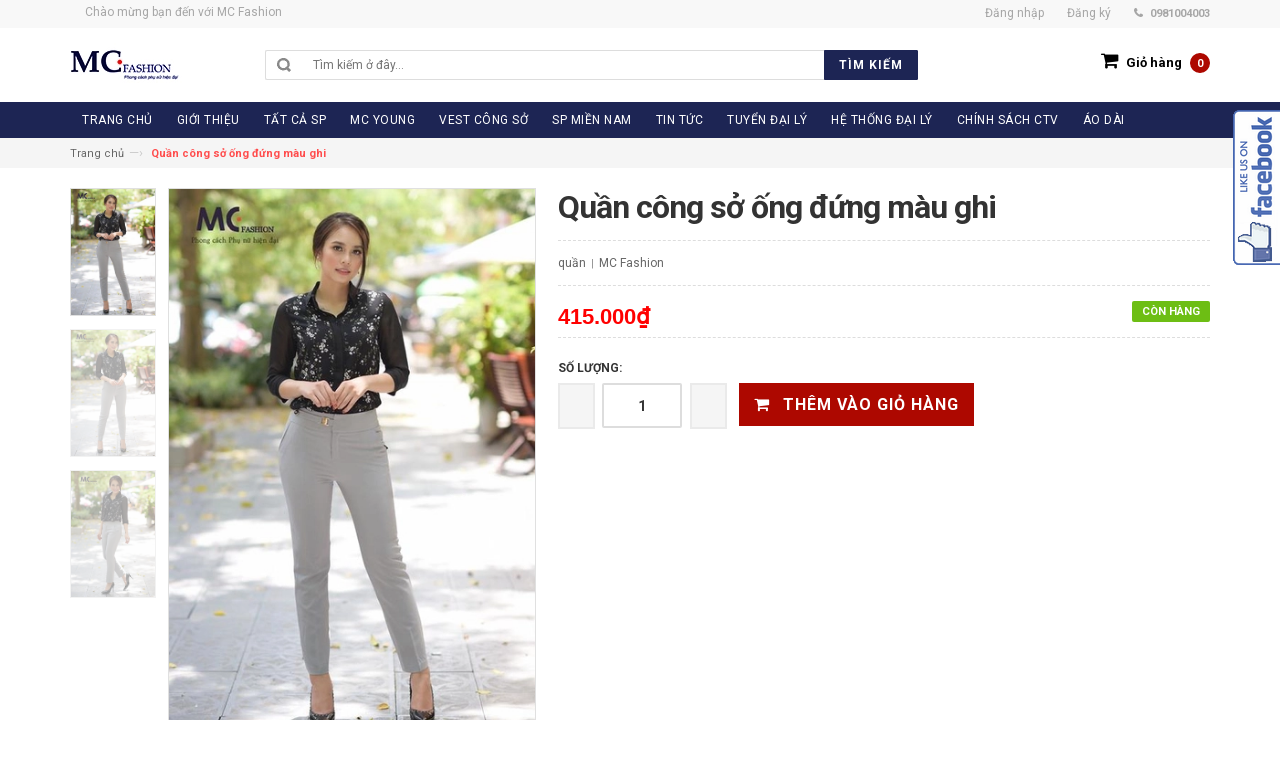

--- FILE ---
content_type: text/html; charset=utf-8
request_url: https://thoitrangmc.vn/quan-cong-so-ong-dung-mau-ghi
body_size: 11781
content:
<!DOCTYPE html>
<html lang="vi">
	<head>
		<meta http-equiv="Content-Type" content="text/html; charset=utf-8" />
		<meta http-equiv="content-language" content="vi" />
		<meta http-equiv="x-ua-compatible" content="ie=edge">
		<meta name="viewport" content="width=device-width, initial-scale=1, maximum-scale=1">
		<meta name="robots" content="noodp,index,follow" />
		<meta name="keywords" content="dkt, bizweb, theme, inspire theme">
		<meta name='revisit-after' content='1 days' />
		<title>
			Quần công sở ống đứng màu ghi  
		</title>
		
		<meta name="description" content="">
		
		<link rel="canonical" href="https://thoitrangmc.vn/quan-cong-so-ong-dung-mau-ghi">
		<link rel="icon" href="//bizweb.dktcdn.net/100/180/783/themes/236197/assets/favicon.png?1704255357337" type="image/x-icon" />

		
<meta property="og:type" content="product">
<meta property="og:title" content="Quần c&#244;ng sở ống đứng m&#224;u ghi">

<meta property="og:image" content="http://bizweb.dktcdn.net/thumb/grande/100/180/783/products/hvn-3000-copy-7ad7872a-1e01-473c-a794-f3380c2a58df.jpg?v=1496463967493">
<meta property="og:image:secure_url" content="https://bizweb.dktcdn.net/thumb/grande/100/180/783/products/hvn-3000-copy-7ad7872a-1e01-473c-a794-f3380c2a58df.jpg?v=1496463967493">

<meta property="og:image" content="http://bizweb.dktcdn.net/thumb/grande/100/180/783/products/hvn-3001-copy-1d8ae63f-59b7-47fe-a473-3fc4764db50b.jpg?v=1496463967493">
<meta property="og:image:secure_url" content="https://bizweb.dktcdn.net/thumb/grande/100/180/783/products/hvn-3001-copy-1d8ae63f-59b7-47fe-a473-3fc4764db50b.jpg?v=1496463967493">

<meta property="og:image" content="http://bizweb.dktcdn.net/thumb/grande/100/180/783/products/hvn-3010-copy-217653c9-fda9-4ef3-b51a-2e5070d20622.jpg?v=1496463967493">
<meta property="og:image:secure_url" content="https://bizweb.dktcdn.net/thumb/grande/100/180/783/products/hvn-3010-copy-217653c9-fda9-4ef3-b51a-2e5070d20622.jpg?v=1496463967493">

<meta property="og:price:amount" content="415.000₫">
<meta property="og:price:currency" content="VND">


<meta property="og:description" content="">

<meta property="og:url" content="https://thoitrangmc.vn/quan-cong-so-ong-dung-mau-ghi">
<meta property="og:site_name" content="MC Fashion">
<meta property="og:type" content="website">
<meta property="og:title" content="Quần c&#244;ng sở ống đứng m&#224;u ghi">
<meta property="og:image" content="http://bizweb.dktcdn.net/100/180/783/themes/236197/assets/logo.png?1704255357337">
<meta property="og:image:secure_url" content="https://bizweb.dktcdn.net/100/180/783/themes/236197/assets/logo.png?1704255357337">		
		<!--<link rel="stylesheet" href="https://maxcdn.bootstrapcdn.com/bootstrap/3.3.5/css/bootstrap.min.css">-->
		<link rel="stylesheet" href="https://maxcdn.bootstrapcdn.com/bootstrap/3.3.7/css/bootstrap.min.css">
		<link href="//bizweb.dktcdn.net/100/180/783/themes/236197/assets/jgrowl.css?1704255357337" rel="stylesheet" type="text/css" media="all" />
		<link href="//bizweb.dktcdn.net/100/180/783/themes/236197/assets/style.css?1704255357337" rel="stylesheet" type="text/css" media="all" />
		<link href="//bizweb.dktcdn.net/100/180/783/themes/236197/assets/revslider.css?1704255357337" rel="stylesheet" type="text/css" media="all" />
		<link href="//bizweb.dktcdn.net/100/180/783/themes/236197/assets/owl.carousel.css?1704255357337" rel="stylesheet" type="text/css" media="all" />
		<link href="//bizweb.dktcdn.net/100/180/783/themes/236197/assets/owl.theme.css?1704255357337" rel="stylesheet" type="text/css" media="all" />
		<link href="//bizweb.dktcdn.net/100/180/783/themes/236197/assets/blogmate.css?1704255357337" rel="stylesheet" type="text/css" media="all" />
		<!--<link href="//bizweb.dktcdn.net/100/180/783/themes/236197/assets/font-awesome.css?1704255357337" rel="stylesheet" type="text/css" media="all" />-->

		<script src="//bizweb.dktcdn.net/100/180/783/themes/236197/assets/jquery.min.js?1704255357337" type="text/javascript"></script>	
		<script src="//bizweb.dktcdn.net/100/180/783/themes/236197/assets/jgrowl.js?1704255357337" type="text/javascript"></script>
		<link href="//fonts.googleapis.com/css?family=Roboto:400,500,700" rel="stylesheet" type="text/css" media="all" />
		<script>
	var Bizweb = Bizweb || {};
	Bizweb.store = 'thoitrangmc.mysapo.net';
	Bizweb.id = 180783;
	Bizweb.theme = {"id":236197,"name":"DefaultTheme","role":"main"};
	Bizweb.template = 'product';
	if(!Bizweb.fbEventId)  Bizweb.fbEventId = 'xxxxxxxx-xxxx-4xxx-yxxx-xxxxxxxxxxxx'.replace(/[xy]/g, function (c) {
	var r = Math.random() * 16 | 0, v = c == 'x' ? r : (r & 0x3 | 0x8);
				return v.toString(16);
			});		
</script>
<script>
	(function () {
		function asyncLoad() {
			var urls = ["//static.zotabox.com/9/c/9ce2efc2fe1b384f1ac55f6b74ac7ddb/widgets.js?store=thoitrangmc.mysapo.net","//static.zotabox.com/9/c/9ce2efc2fe1b384f1ac55f6b74ac7ddb/widgets.js?store=thoitrangmc.mysapo.net","//static.zotabox.com/9/c/9ce2efc2fe1b384f1ac55f6b74ac7ddb/widgets.js?store=thoitrangmc.mysapo.net","https://google-shopping.sapoapps.vn/conversion-tracker/global-tag/7309.js?store=thoitrangmc.mysapo.net","https://google-shopping.sapoapps.vn/conversion-tracker/event-tag/7309.js?store=thoitrangmc.mysapo.net"];
			for (var i = 0; i < urls.length; i++) {
				var s = document.createElement('script');
				s.type = 'text/javascript';
				s.async = true;
				s.src = urls[i];
				var x = document.getElementsByTagName('script')[0];
				x.parentNode.insertBefore(s, x);
			}
		};
		window.attachEvent ? window.attachEvent('onload', asyncLoad) : window.addEventListener('load', asyncLoad, false);
	})();
</script>


<script>
	window.BizwebAnalytics = window.BizwebAnalytics || {};
	window.BizwebAnalytics.meta = window.BizwebAnalytics.meta || {};
	window.BizwebAnalytics.meta.currency = 'VND';
	window.BizwebAnalytics.tracking_url = '/s';

	var meta = {};
	
	meta.product = {"id": 7026035, "vendor": "MC Fashion", "name": "Quần công sở ống đứng màu ghi",
	"type": "quần", "price": 415000 };
	
	
	for (var attr in meta) {
	window.BizwebAnalytics.meta[attr] = meta[attr];
	}
</script>

	
		<script src="/dist/js/stats.min.js?v=96f2ff2"></script>
	





<!--Facebook Pixel Code-->
<script>
	!function(f, b, e, v, n, t, s){
	if (f.fbq) return; n = f.fbq = function(){
	n.callMethod?
	n.callMethod.apply(n, arguments):n.queue.push(arguments)}; if (!f._fbq) f._fbq = n;
	n.push = n; n.loaded = !0; n.version = '2.0'; n.queue =[]; t = b.createElement(e); t.async = !0;
	t.src = v; s = b.getElementsByTagName(e)[0]; s.parentNode.insertBefore(t, s)}
	(window,
	document,'script','https://connect.facebook.net/en_US/fbevents.js');
	fbq('init', '136460286912673', {} , {'agent': 'plsapo'}); // Insert your pixel ID here.
	fbq('track', 'PageView',{},{ eventID: Bizweb.fbEventId });
	
	fbq('track', 'ViewContent', {
	content_ids: [7026035],
	content_name: '"Quần công sở ống đứng màu ghi"',
	content_type: 'product_group',
	value: '415000',
	currency: window.BizwebAnalytics.meta.currency
	}, { eventID: Bizweb.fbEventId });
	
</script>
<noscript>
	<img height='1' width='1' style='display:none' src='https://www.facebook.com/tr?id=136460286912673&ev=PageView&noscript=1' />
</noscript>
<!--DO NOT MODIFY-->
<!--End Facebook Pixel Code-->



<script>
	var eventsListenerScript = document.createElement('script');
	eventsListenerScript.async = true;
	
	eventsListenerScript.src = "/dist/js/store_events_listener.min.js?v=1b795e9";
	
	document.getElementsByTagName('head')[0].appendChild(eventsListenerScript);
</script>






		
		<link rel="stylesheet" href="https://maxcdn.bootstrapcdn.com/font-awesome/4.4.0/css/font-awesome.min.css">
	</head>
	<body class="cms-index-index">
		<div class="page"> 
			<header class="header-container">
				<div class="header-top">
					<div class="container">
						<div class="row">                    
							<div class="col-xs-6">                     
								<div class="welcome-msg hidden-xs">Chào mừng bạn đến với  MC Fashion</div>
							</div>
							<div class="col-xs-6">                        
								<div class="toplinks">
									<div class="links">
										
										
										<div class="myaccount"><a href="/account/login"><span class="hidden-xs">Đăng nhập</span></a></div>
										<div class="wishlist"><a href="/account/register"><span class="hidden-xs">Đăng ký</span></a></div>
										
										
										<div class="phone hidden-xs">0981004003</div>                            
									</div>
								</div>                        
							</div>
						</div>
					</div>
				</div>
				<div class="header container">
					<div class="row">
						<div class="col-lg-2 col-sm-3 col-md-2 col-xs-12">                    
							<a class="logo" href="/"><img alt="MC Fashion" src="//bizweb.dktcdn.net/100/180/783/themes/236197/assets/logo.png?1704255357337"></a>
						</div>
						<div class="col-lg-7 col-sm-4 col-md-6 col-xs-12">                    
							<div class="search-box">
								<form action="/search" method="get" role="search">
									<input type="text" name="query" placeholder="Tìm kiếm ở đây..." id="search" role="search">
									<button type="submit" value="" id="submit-button" class="search-btn-bg"><span>Tìm kiếm</span></button>
								</form>
							</div>                    
						</div>                
						<div class="col-lg-3 col-sm-5 col-md-4 col-xs-12">
							<div class="top-cart-contain">
								<div class="mini-cart">
									<div data-toggle="dropdown" data-hover="dropdown" class="basket dropdown-toggle">
										<a href="/cart">
											<i class="fa  fa-shopping-cart icon-cart"></i>
											<div class="cart-box"><span class="title hidden-xs">Giỏ hàng</span><span id="cart-total"> 0</span></div>
										</a>
									</div>
									<div>
										<div class="top-cart-content arrow_box" id="cart-info">
										</div>
									</div>
								</div>
							</div>
						</div>                
					</div>
				</div>
			</header>
			<nav>
	<div class="container">
		<div class="nav-inner">			
			<div class="hidden-desktop" id="mobile-menu">
				<ul class="navmenu">
					<li>
						<div class="menutop">
							<div class="toggle"> <span class="icon-bar"></span> <span class="icon-bar"></span> <span class="icon-bar"></span></div>
							<h2>Menu</h2>
						</div>
						<ul style="display:none;" class="submenu">
							<li>
								<ul class="topnav">
									
									
									<li class="level0 nav-9 level-top  first  parent "> 
										<a class="level-top" href="/"> <span>TRANG CHỦ</span> </a> </li>
									
									
									
									<li class="level0 nav-9 level-top  parent "> 
										<a class="level-top" href="/gioi-thieu"> <span>GIỚI THIỆU</span> </a> </li>
									
									
														
									<li class="level0 nav-6 level-top">
										<a class="level-top" href="/collections/all"> <span>TẤT CẢ SP</span> </a>
										<ul class="level0">
											
										</ul>
									</li>
									
									
									
									<li class="level0 nav-9 level-top  parent "> 
										<a class="level-top" href="/mc-young"> <span>MC YOUNG</span> </a> </li>
									
									
									
									<li class="level0 nav-9 level-top  parent "> 
										<a class="level-top" href="/vest-cong-so"> <span>VEST CÔNG SỞ</span> </a> </li>
									
									
									
									<li class="level0 nav-9 level-top  parent "> 
										<a class="level-top" href="/san-pham-mien-nam"> <span>SP MIỀN NAM</span> </a> </li>
									
									
									
									<li class="level0 nav-9 level-top  parent "> 
										<a class="level-top" href="/tin-tuc"> <span>TIN TỨC</span> </a> </li>
									
									
														
									<li class="level0 nav-6 level-top">
										<a class="level-top" href="http://timdaily.thoitrangmc.vn/"> <span>TUYỂN ĐẠI LÝ</span> </a>
										<ul class="level0">
											
										</ul>
									</li>
									
									
														
									<li class="level0 nav-6 level-top">
										<a class="level-top" href="/he-thong-dai-ly"> <span>HỆ THỐNG ĐẠI LÝ</span> </a>
										<ul class="level0">
											
										</ul>
									</li>
									
									
									
									<li class="level0 nav-9 level-top  parent "> 
										<a class="level-top" href="/chinh-sach-tuyen-dung-ctv-kinh-doanh-online-mien-nam"> <span>CHÍNH SÁCH CTV</span> </a> </li>
									
									
									
									<li class="level0 nav-9 level-top last  parent "> 
										<a class="level-top" href="/ao-dai"> <span>Áo Dài</span> </a> </li>
									
									
								</ul>
							</li>
						</ul>
					</li>
				</ul>				
			</div>			
			<a class="logo-small" href="/"><img src="//bizweb.dktcdn.net/100/180/783/themes/236197/assets/logo-small.png?1704255357337" alt="MC Fashion"></a>
			<ul id="nav" class="hidden-xs">
				
				
				<li class="level0">
					<a href="/"><span>TRANG CHỦ</span> </a>
				</li>
				
				
				
				<li class="level0">
					<a href="/gioi-thieu"><span>GIỚI THIỆU</span> </a>
				</li>
				
				
						
				<li class="level0 parent drop-menu">
					<a href="/collections/all"><span>TẤT CẢ SP</span> </a>
					<ul class="level1">
						
					</ul>
				</li>
				
				
				
				<li class="level0">
					<a href="/mc-young"><span>MC YOUNG</span> </a>
				</li>
				
				
				
				<li class="level0">
					<a href="/vest-cong-so"><span>VEST CÔNG SỞ</span> </a>
				</li>
				
				
				
				<li class="level0">
					<a href="/san-pham-mien-nam"><span>SP MIỀN NAM</span> </a>
				</li>
				
				
				
				<li class="level0">
					<a href="/tin-tuc"><span>TIN TỨC</span> </a>
				</li>
				
				
						
				<li class="level0 parent drop-menu">
					<a href="http://timdaily.thoitrangmc.vn/"><span>TUYỂN ĐẠI LÝ</span> </a>
					<ul class="level1">
						
					</ul>
				</li>
				
				
						
				<li class="level0 parent drop-menu">
					<a href="/he-thong-dai-ly"><span>HỆ THỐNG ĐẠI LÝ</span> </a>
					<ul class="level1">
						
					</ul>
				</li>
				
				
				
				<li class="level0">
					<a href="/chinh-sach-tuyen-dung-ctv-kinh-doanh-online-mien-nam"><span>CHÍNH SÁCH CTV</span> </a>
				</li>
				
				
				
				<li class="level0">
					<a href="/ao-dai"><span>Áo Dài</span> </a>
				</li>
				
				
			</ul>
		</div>
	</div>
</nav>
			
			<!-- breadcrumbs -->
<div class="breadcrumbs">
  <div class="container">
    <div class="row">
      <ul>
        <li class="home"> <a href="/">Trang chủ</a><span>&mdash;›</span></li>
        
          
        <li><strong>Quần công sở ống đứng màu ghi</strong><li>
        
      </ul>
    </div>
  </div>
</div>
<!-- End breadcrumbs --> 
			
			<section class="main-container col1-layout" itemscope itemtype="http://schema.org/Product">
	<meta itemprop="url" content="//thoitrangmc.vn/quan-cong-so-ong-dung-mau-ghi">
	<meta itemprop="image" content="//bizweb.dktcdn.net/thumb/grande/100/180/783/products/hvn-3000-copy-7ad7872a-1e01-473c-a794-f3380c2a58df.jpg?v=1496463967493">
	<meta itemprop="shop-currency" content="VND">
	<div class="main container">
		<div class="col-main">
			<div class="row">
				<div class="product-view wow">
					<div class="product-essential">
						<form action="/cart/add" method="post" id="product_addtocart_form">
							
							
							
							
							
							 
							
							
							
							<div class="product-img-box col-lg-5 col-sm-5 col-xs-12">
								<ul class="moreview" id="moreview">
									
									
									<li class="moreview_thumb  "> 
										<img class="moreview_thumb_image" src="//bizweb.dktcdn.net/thumb/grande/100/180/783/products/hvn-3000-copy-7ad7872a-1e01-473c-a794-f3380c2a58df.jpg?v=1496463967493" alt="Quần công sở ống đứng màu ghi"> 
										<img class="moreview_source_image" src="//bizweb.dktcdn.net/thumb/grande/100/180/783/products/hvn-3000-copy-7ad7872a-1e01-473c-a794-f3380c2a58df.jpg?v=1496463967493" alt="Quần công sở ống đứng màu ghi"> 
										<img style="position: absolute;" class="zoomImg" src="//bizweb.dktcdn.net/thumb/grande/100/180/783/products/hvn-3000-copy-7ad7872a-1e01-473c-a794-f3380c2a58df.jpg?v=1496463967493" alt="Quần công sở ống đứng màu ghi">
									</li>
									
									
									<li class="moreview_thumb  "> 
										<img class="moreview_thumb_image" src="//bizweb.dktcdn.net/thumb/grande/100/180/783/products/hvn-3001-copy-1d8ae63f-59b7-47fe-a473-3fc4764db50b.jpg?v=1496463967493" alt="Quần công sở ống đứng màu ghi"> 
										<img class="moreview_source_image" src="//bizweb.dktcdn.net/thumb/grande/100/180/783/products/hvn-3001-copy-1d8ae63f-59b7-47fe-a473-3fc4764db50b.jpg?v=1496463967493" alt="Quần công sở ống đứng màu ghi"> 
										<img style="position: absolute;" class="zoomImg" src="//bizweb.dktcdn.net/thumb/grande/100/180/783/products/hvn-3001-copy-1d8ae63f-59b7-47fe-a473-3fc4764db50b.jpg?v=1496463967493" alt="Quần công sở ống đứng màu ghi">
									</li>
									
									
									<li class="moreview_thumb  "> 
										<img class="moreview_thumb_image" src="//bizweb.dktcdn.net/thumb/grande/100/180/783/products/hvn-3010-copy-217653c9-fda9-4ef3-b51a-2e5070d20622.jpg?v=1496463967493" alt="Quần công sở ống đứng màu ghi"> 
										<img class="moreview_source_image" src="//bizweb.dktcdn.net/thumb/grande/100/180/783/products/hvn-3010-copy-217653c9-fda9-4ef3-b51a-2e5070d20622.jpg?v=1496463967493" alt="Quần công sở ống đứng màu ghi"> 
										<img style="position: absolute;" class="zoomImg" src="//bizweb.dktcdn.net/thumb/grande/100/180/783/products/hvn-3010-copy-217653c9-fda9-4ef3-b51a-2e5070d20622.jpg?v=1496463967493" alt="Quần công sở ống đứng màu ghi">
									</li>
									
								</ul>
								<div class="moreview-control"> <a style="right: 42px;" href="javascript:void(0)" class="moreview-prev"></a> <a style="right: 42px;" href="javascript:void(0)" class="moreview-next"></a> </div>
							</div>
							<!-- end: more-images -->
							<div class="product-shop col-lg-7 col-sm-7 col-xs-12">
								<div class="product-name">
									<h1> Quần công sở ống đứng màu ghi </h1>
								</div>
								<div class="ratings">                                    
									<p class="rating-links"><a>quần</a> <span class="separator">|</span> <a>MC Fashion</a> </p>
								</div>
								
								<p class="availability in-stock"><span>Còn hàng</span></p>
								
								<div class="price-block">
									<div class="price-box">
										
										<p class="special-price"><span class="price"> 415.000₫ </span> </p>
										
									</div>
								</div>
								<div class="short-description">
									
								</div>
								<div class="variant-box">
									<div class="product-variant">
										
										 
										
										<input type="hidden" name="variantId" value="11170175" />
										
										
									</div>
								</div>
								<div class="add-to-box">
									<div class="add-to-cart">
										<label for="qty">Số lượng:</label>
										<div class="pull-left">
											<div class="custom pull-left">
												<button onClick="var result = document.getElementById('qty'); var qty = result.value; if( !isNaN( qty )) result.value++;return false;" class="increase items-count" type="button"><i class="icon-plus">&nbsp;</i></button>
												<input type="text" class="input-text qty" title="Qty" value="1" maxlength="12" id="qty" name="quantity">
												<button onClick="var result = document.getElementById('qty'); var qty = result.value; if( !isNaN( qty ) &amp;&amp; qty &gt; 0 ) result.value--;return false;" class="reduced items-count" type="button"><i class="icon-minus">&nbsp;</i></button>
											</div>
										</div>
										
										<button class="button btn-cart  btn-add-to-cart"  type="submit">
											<span><i class="icon-basket"></i> Thêm vào giỏ hàng</span>
										</button>
										
									</div>
								</div>
							</div>
						</form>
					</div>
					<div class="product-collateral">
						<div class="col-sm-12 wow">
							<ul id="product-detail-tab" class="nav nav-tabs product-tabs">
								<li class="active"> <a href="#product_tabs_description" data-toggle="tab">Thông tin sản phẩm</a> </li>
								<li> <a href="#product_tabs_custom" data-toggle="tab">Chính sách vận chuyển</a> </li> 
								<li> <a href="#product_tabs_custom1" data-toggle="tab">Chính sách đổi trả</a> </li>
							</ul>
							<div id="productTabContent" class="tab-content">
								<div class="tab-pane fade in active" id="product_tabs_description">
									
								</div>
								
								<div class="tab-pane fade" id="product_tabs_custom">
									<p style="text-align: justify;">Với mong muốn mang lại sự hài lòng cho quý khách khi mua hàng, chúng tôi có những quy định trong vận chuyển, nhằm đảm bảo rằng những sản phẩm quý khách mua là sản phẩm mà vừa ý nhất.</p>

<p style="text-align: justify;"><strong>1. Chúng tôi sẽ được thực hiện và chuyển phát dựa trên mẫu khách hàng đã chọn.</strong> Trường hợp không có đúng sản phẩm Quý khách yêu cầu chúng tôi sẽ gọi điện xác nhận gửi sản phẩm tương tự thay thế.</p>

<p style="text-align: justify;"><strong>2. Thời gian chuyển phát tiêu chuẩn cho một đơn hàng là 12 giờ kể từ lúc đặt hàng.</strong> Chuyển phát sản phẩm đến các khu vực nội thành thành phố trên toàn quốc từ 4 giờ kể từ khi nhận hàng, chuyển phát ngay trong ngày đến các vùng lân cận (bán kính từ 10km &ndash; 50km).</p>

<p style="text-align: justify;"><strong>3. Các đơn hàng gửi đi quốc tế:</strong> không đảm bảo thời gian được chính xác như yêu cầu, không đảm bảo thời gian nếu thời điểm chuyển phát trùng với các ngày lễ, tết và chủ nhật tại khu vực nơi đến.</p>

<p style="text-align: justify;"><strong>4. Trường hợp không liên lạc được với người nhận, người nhận đi vắng:</strong></p>

<p style="text-align: justify;">- Nếu chưa rõ địa chỉ chúng tôi sẽ lưu lại trong vòng 6 tiếng và liên lạc lại với người nhận, trong trường hợp ko liên lạc được đơn hàng sẽ bị hủy và không được hoàn lại thanh toán.</p>

<p style="text-align: justify;">- Nếu địa chỉ là công ty, văn phòng, nhà ở&hellip; Chúng tôi sẽ gửi đồng nghiệp, người thân nhận hộ và ký xác nhận</p>

<p style="text-align: justify;">- Để tại một nơi an toàn người nhận dễ nhận thấy tại nhà, văn phòng, công ty&hellip; Trường hợp này không có ký nhận.</p>

<p style="text-align: justify;"><strong>5. Trường hợp người nhận không nhận đơn hàng:</strong></p>

<p style="text-align: justify;">- Chúng tôi sẽ hủy bỏ đơn hàng. Trường hợp này sẽ không được hoàn trả thanh toán.</p>

<p style="text-align: justify;"><strong>6. Trường hợp không đúng địa chỉ, thay đổi địa chỉ:</strong></p>

<p style="text-align: justify;">- Không đúng địa chỉ: trường hợp sai địa chỉ chúng tôi sẽ lưu lại 6 tiếng và liên lạc với người gửi và người nhận để thỏa thuận về địa điểm, thời gian, nếu địa chỉ mới không quá 3km sẽ phát miễn phí. Trường hợp địa chỉ mới xa hơn 3km sẽ tính thêm phí theo quy định chuyển phát.</p>

<p style="text-align: justify;"><strong>7. Trường hợp không tồn tại người nhận tại địa chỉ yêu cầu:</strong> đơn hàng sẽ được hủy và không được hoàn lại thanh toán.</p>

<p style="text-align: justify;"><strong>8. Chúng tôi không vận chuyển sản phẩm đến các địa chỉ trên tàu hỏa, máy bay, tàu thủy, khu vực nguy hiểm, các khu vực cấm&hellip;</strong></p>
								</div>
								
								
								<div class="tab-pane fade" id="product_tabs_custom1">
									<p style="text-align: justify;"><strong>1. Đổi trả theo nhu cầu khách hàng (đổi trả hàng vì không ưng ý)</strong></p>

<p style="text-align: justify;">Tất cả mặt hàng đã mua đều có thể hoàn trả trong vòng 30 ngày kể từ ngày nhận hàng (trừ khi có quy định gì khác). Chúng tôi chỉ chấp nhận đổi trả cho các sản phẩm còn nguyên điều kiện ban đầu, còn hóa đơn mua hàng &amp; sản phẩm chưa qua sử dụng, bao gồm:</p>

<p style="text-align: justify;">- Còn nguyên đóng gói và bao bì không bị móp rách</p>

<p style="text-align: justify;">- Đầy đủ các chi tiết, phụ kiện</p>

<p style="text-align: justify;">- Tem / phiếu bảo hành, tem thương hiệu, hướng dẫn kỹ thuật và các quà tặng kèm theo (nếu có) v.v&hellip; phải còn đầy đủ và nguyên vẹn</p>

<p style="text-align: justify;">- Không bị dơ bẩn, trầy xước, hư hỏng, có mùi lạ hoặc có dấu hiệu đã qua qua sử dụng</p>

<p style="text-align: justify;"><strong>2. Đổi trả không vì lý do chủ quan từ khách hàng</strong></p>

<p style="text-align: justify;"><strong><em>2.1. Hàng giao không mới, không nguyên vẹn, sai nội dung hoặc bị thiếu</em></strong></p>

<p style="text-align: justify;">Chúng tôi khuyến khích quý khách hàng phải kiểm tra tình trạng bên ngoài của thùng hàng và sản phẩm trước khi thanh toán để đảm bảo rằng hàng hóa được giao đúng chủng loại, số lượng, màu sắc theo đơn đặt hàng và tình trạng bên ngoài không bị tác động.</p>

<p style="text-align: justify;">Nếu gặp trường hợp này, Quý khách vui lòng từ chối nhận hàng và/hoặc báo ngay cho bộ phận hỗ trợ khách hàng để chúng tôi có phương án xử lí kịp thời. (Xin lưu ý những bước kiểm tra sâu hơn như dùng thử sản phẩm chỉ có thể được chấp nhận sau khi đơn hàng được thanh toán đầy đủ).</p>

<p style="text-align: justify;">Trong trường hợp khách hàng đã thanh toán, nhận hàng và sau đó phát hiện hàng hóa không còn mới nguyên vẹn, sai nội dung hoặc thiếu hàng, xin vui lòng chụp ảnh sản phẩm gửi về hộp thư của chúng tôi để được chúng tôi hỗ trợ các bước tiếp theo như đổi/trả hàng hoặc gửi sản phẩm còn thiếu đến quý khách&hellip;</p>

<p style="text-align: justify;">Sau 48h kể từ ngày quý khách nhận hàng, chúng tôi có quyền từ chối hỗ trợ cho những khiếu nại theo nội dung như trên.</p>

<p style="text-align: justify;"><em><strong>2.2. Hàng giao bị lỗi</strong></em></p>

<p style="text-align: justify;">Khi quý khách gặp trục trặc với sản phẩm đặt mua của chúng tôi, vui lòng thực hiện các bước sau đây:</p>

<p style="text-align: justify;">- Bước 1: Kiểm tra lại sự nguyên vẹn của sản phẩm, chụp lại ảnh sản phẩm xuất hiện lỗi</p>

<p style="text-align: justify;">- Bước 2: Quý khách liên hệ với trung tâm chăm sóc khách hàng của chúng tôi để được xác nhận</p>

<p style="text-align: justify;">- Bước 3: Trong vòng 30 ngày kể từ ngày nhận hàng, nếu quý khách được xác nhận từ trung tâm chăm sóc khách hàng rằng sản phẩm bị lỗi kỹ thuật, quý khách vui lòng truy cập ngay Hướng dẫn đổi trả hàng để bắt đầu quy trình đổi trả hàng</p>

<p style="text-align: justify;"><strong>3. Phương thức hoàn tiền</strong></p>

<p style="text-align: justify;">Tùy theo lí do hoàn trả sản phẩm kết quả đánh giá chất lượng tại kho, chúng tôi sẽ có những phương thức hoàn tiền với chi tiết như sau:</p>

<p style="text-align: justify;">- Hoàn tiền bằng mã tiền điện tử dùng để mua sản phẩm mới</p>

<p style="text-align: justify;">- Đổi sản phẩm mới cùng loại</p>

<p style="text-align: justify;">- Chuyển khoản qua ngân hàng theo thông tin của quý khách cung cấp</p>

<p style="text-align: justify;">- Riêng đối với các đơn hàng thanh toán qua thẻ tín dụng quốc tế, chúng tôi sẽ áp dụng hình thức hoàn tiền vào tài khoản thanh toán của chủ thẻ</p>

<p style="text-align: justify;">- Hoàn tiền mặt trực tiếp tại văn phòng</p>

<p style="text-align: justify;">Mọi chi tiết hoặc thắc mắc quý khách vui lòng liên hệ với chúng tôi qua số điện thoại hỗ trợ hoặc để lại lời nhắn tại website. Xin chân thành cảm ơn.</p>
								</div>
								
							</div>
						</div>
						<div class="col-sm-12">
							<div class="box-additional">
								<div class="related-pro wow">
									<div class="slider-items-products">
										<div class="new_title center">
											<h2>SẢN PHẨM CƠ BẢN</h2>
										</div>
										<div id="related-products-slider" class="product-flexslider hidden-buttons">
											<div class="slider-items slider-width-col4">
												
												<div class="item">
													




	






<div class="col-item">

	
	<div class="images-container"> 
		<a class="product-image" href="/chan-vay-cv0438-4"> 
			<img src="//bizweb.dktcdn.net/thumb/large/100/180/783/products/h-12-c50b0209-d37b-4413-a23e-b25a3968ae35.jpg?v=1572317697647" class="img-responsive" alt="Chân váy CV0438"/> 
		</a>
		<div class="actions">
			<form action="/cart/add" method="post">
				<div class="actions-inner">
					
						<input type="hidden" name="VariantId" value="28523210" /> 
						<button type="submit" class="button btn-cart btn-add-to-cart"><span>Mua hàng</span></button>
					
				</div>
			</form>
		</div>
	</div>
	<div class="info">
		<div class="info-inner">
			<div class="item-title"><a href="/chan-vay-cv0438-4"><h3> Chân váy CV0438</h3></a></div>
			<div class="item-content">
				<div class="price-box">
					
						
							<p class="special-price"> <span class="price">350.000₫</span> </p>
						
					
				</div>
			</div>
		</div>
		<div class="clearfix"> </div>
	</div>
</div>
												</div>
												
												<div class="item">
													




	






<div class="col-item">

	
	<div class="images-container"> 
		<a class="product-image" href="/chan-vay-cv0415-2"> 
			<img src="//bizweb.dktcdn.net/thumb/large/100/180/783/products/h-13-3f9424dd-a387-4208-8bbd-4219015a9024.jpg?v=1572317696643" class="img-responsive" alt="Chân váy CV0415"/> 
		</a>
		<div class="actions">
			<form action="/cart/add" method="post">
				<div class="actions-inner">
					
						<input type="hidden" name="VariantId" value="28523209" /> 
						<button type="submit" class="button btn-cart btn-add-to-cart"><span>Mua hàng</span></button>
					
				</div>
			</form>
		</div>
	</div>
	<div class="info">
		<div class="info-inner">
			<div class="item-title"><a href="/chan-vay-cv0415-2"><h3> Chân váy CV0415</h3></a></div>
			<div class="item-content">
				<div class="price-box">
					
						
							<p class="special-price"> <span class="price">335.000₫</span> </p>
						
					
				</div>
			</div>
		</div>
		<div class="clearfix"> </div>
	</div>
</div>
												</div>
												
												<div class="item">
													




	






<div class="col-item">

	
	<div class="images-container"> 
		<a class="product-image" href="/chan-vay-cv0440-1"> 
			<img src="//bizweb.dktcdn.net/thumb/large/100/180/783/products/h-14-631dd31c-df86-4597-ae47-f6f3fedddd14.jpg?v=1572317695480" class="img-responsive" alt="Chân váy CV0440"/> 
		</a>
		<div class="actions">
			<form action="/cart/add" method="post">
				<div class="actions-inner">
					
						<input type="hidden" name="VariantId" value="28523208" /> 
						<button type="submit" class="button btn-cart btn-add-to-cart"><span>Mua hàng</span></button>
					
				</div>
			</form>
		</div>
	</div>
	<div class="info">
		<div class="info-inner">
			<div class="item-title"><a href="/chan-vay-cv0440-1"><h3> Chân váy CV0440</h3></a></div>
			<div class="item-content">
				<div class="price-box">
					
						
							<p class="special-price"> <span class="price">350.000₫</span> </p>
						
					
				</div>
			</div>
		</div>
		<div class="clearfix"> </div>
	</div>
</div>
												</div>
												
												<div class="item">
													




	






<div class="col-item">

	
	<div class="images-container"> 
		<a class="product-image" href="/chan-vay-cv0443"> 
			<img src="//bizweb.dktcdn.net/thumb/large/100/180/783/products/h-16-e50c72a9-a4d9-4399-bf8c-1693f8deb5a8.jpg?v=1572317694093" class="img-responsive" alt="Chân váy CV0443"/> 
		</a>
		<div class="actions">
			<form action="/cart/add" method="post">
				<div class="actions-inner">
					
						<input type="hidden" name="VariantId" value="28523207" /> 
						<button type="submit" class="button btn-cart btn-add-to-cart"><span>Mua hàng</span></button>
					
				</div>
			</form>
		</div>
	</div>
	<div class="info">
		<div class="info-inner">
			<div class="item-title"><a href="/chan-vay-cv0443"><h3> Chân váy CV0443</h3></a></div>
			<div class="item-content">
				<div class="price-box">
					
						
							<p class="special-price"> <span class="price">350.000₫</span> </p>
						
					
				</div>
			</div>
		</div>
		<div class="clearfix"> </div>
	</div>
</div>
												</div>
												
												<div class="item">
													




	






<div class="col-item">

	
	<div class="images-container"> 
		<a class="product-image" href="/quan-q0388-2"> 
			<img src="//bizweb.dktcdn.net/thumb/large/100/180/783/products/h-7-0502c845-5d8a-449c-95c7-ebbe3df557ca.jpg?v=1572149111027" class="img-responsive" alt="Quần Q0388"/> 
		</a>
		<div class="actions">
			<form action="/cart/add" method="post">
				<div class="actions-inner">
					
						<input type="hidden" name="VariantId" value="28485043" /> 
						<button type="submit" class="button btn-cart btn-add-to-cart"><span>Mua hàng</span></button>
					
				</div>
			</form>
		</div>
	</div>
	<div class="info">
		<div class="info-inner">
			<div class="item-title"><a href="/quan-q0388-2"><h3> Quần Q0388</h3></a></div>
			<div class="item-content">
				<div class="price-box">
					
						
							<p class="special-price"> <span class="price">495.000₫</span> </p>
						
					
				</div>
			</div>
		</div>
		<div class="clearfix"> </div>
	</div>
</div>
												</div>
												
												<div class="item">
													




	






<div class="col-item">

	
	<div class="images-container"> 
		<a class="product-image" href="/quan-q0388-1"> 
			<img src="//bizweb.dktcdn.net/thumb/large/100/180/783/products/h-8-6bedf5fc-f01c-420c-b826-c68d19250236.jpg?v=1572149110177" class="img-responsive" alt="Quần Q0388"/> 
		</a>
		<div class="actions">
			<form action="/cart/add" method="post">
				<div class="actions-inner">
					
						<input type="hidden" name="VariantId" value="28485042" /> 
						<button type="submit" class="button btn-cart btn-add-to-cart"><span>Mua hàng</span></button>
					
				</div>
			</form>
		</div>
	</div>
	<div class="info">
		<div class="info-inner">
			<div class="item-title"><a href="/quan-q0388-1"><h3> Quần Q0388</h3></a></div>
			<div class="item-content">
				<div class="price-box">
					
						
							<p class="special-price"> <span class="price">495.000₫</span> </p>
						
					
				</div>
			</div>
		</div>
		<div class="clearfix"> </div>
	</div>
</div>
												</div>
												
												<div class="item">
													




	






<div class="col-item">

	
	<div class="images-container"> 
		<a class="product-image" href="/quan-q0388"> 
			<img src="//bizweb.dktcdn.net/thumb/large/100/180/783/products/h-9-db0cc6ee-fd80-4835-8800-951e0a3cafba.jpg?v=1572149109273" class="img-responsive" alt="Quần Q0388"/> 
		</a>
		<div class="actions">
			<form action="/cart/add" method="post">
				<div class="actions-inner">
					
						<input type="hidden" name="VariantId" value="28485041" /> 
						<button type="submit" class="button btn-cart btn-add-to-cart"><span>Mua hàng</span></button>
					
				</div>
			</form>
		</div>
	</div>
	<div class="info">
		<div class="info-inner">
			<div class="item-title"><a href="/quan-q0388"><h3> Quần Q0388</h3></a></div>
			<div class="item-content">
				<div class="price-box">
					
						
							<p class="special-price"> <span class="price">495.000₫</span> </p>
						
					
				</div>
			</div>
		</div>
		<div class="clearfix"> </div>
	</div>
</div>
												</div>
												
												<div class="item">
													




	






<div class="col-item">

	
	<div class="images-container"> 
		<a class="product-image" href="/quan-q0386-1"> 
			<img src="//bizweb.dktcdn.net/thumb/large/100/180/783/products/h-10-673ebde7-7a84-4694-92fa-1ccb8eb2690f.jpg?v=1572149108203" class="img-responsive" alt="Quần Q0386"/> 
		</a>
		<div class="actions">
			<form action="/cart/add" method="post">
				<div class="actions-inner">
					
						<input type="hidden" name="VariantId" value="28485040" /> 
						<button type="submit" class="button btn-cart btn-add-to-cart"><span>Mua hàng</span></button>
					
				</div>
			</form>
		</div>
	</div>
	<div class="info">
		<div class="info-inner">
			<div class="item-title"><a href="/quan-q0386-1"><h3> Quần Q0386</h3></a></div>
			<div class="item-content">
				<div class="price-box">
					
						
							<p class="special-price"> <span class="price">455.000₫</span> </p>
						
					
				</div>
			</div>
		</div>
		<div class="clearfix"> </div>
	</div>
</div>
												</div>
												
												<div class="item">
													




	






<div class="col-item">

	
	<div class="images-container"> 
		<a class="product-image" href="/quan-q0389-2"> 
			<img src="//bizweb.dktcdn.net/thumb/large/100/180/783/products/h-11-e6be4504-cc9d-4d14-8fb3-66976a29678d.jpg?v=1572149106973" class="img-responsive" alt="Quần Q0389"/> 
		</a>
		<div class="actions">
			<form action="/cart/add" method="post">
				<div class="actions-inner">
					
						<input type="hidden" name="VariantId" value="28485039" /> 
						<button type="submit" class="button btn-cart btn-add-to-cart"><span>Mua hàng</span></button>
					
				</div>
			</form>
		</div>
	</div>
	<div class="info">
		<div class="info-inner">
			<div class="item-title"><a href="/quan-q0389-2"><h3> Quần Q0389</h3></a></div>
			<div class="item-content">
				<div class="price-box">
					
						
							<p class="special-price"> <span class="price">455.000₫</span> </p>
						
					
				</div>
			</div>
		</div>
		<div class="clearfix"> </div>
	</div>
</div>
												</div>
												
												<div class="item">
													




	






<div class="col-item">

	
	<div class="images-container"> 
		<a class="product-image" href="/quan-q0389-1"> 
			<img src="//bizweb.dktcdn.net/thumb/large/100/180/783/products/h-12-838ada20-12f6-484c-b5a4-7420f23ac740.jpg?v=1572149105490" class="img-responsive" alt="Quần Q0389"/> 
		</a>
		<div class="actions">
			<form action="/cart/add" method="post">
				<div class="actions-inner">
					
						<input type="hidden" name="VariantId" value="28485038" /> 
						<button type="submit" class="button btn-cart btn-add-to-cart"><span>Mua hàng</span></button>
					
				</div>
			</form>
		</div>
	</div>
	<div class="info">
		<div class="info-inner">
			<div class="item-title"><a href="/quan-q0389-1"><h3> Quần Q0389</h3></a></div>
			<div class="item-content">
				<div class="price-box">
					
						
							<p class="special-price"> <span class="price">455.000₫</span> </p>
						
					
				</div>
			</div>
		</div>
		<div class="clearfix"> </div>
	</div>
</div>
												</div>
												
												<div class="item">
													




	






<div class="col-item">

	
	<div class="images-container"> 
		<a class="product-image" href="/quan-q0389"> 
			<img src="//bizweb.dktcdn.net/thumb/large/100/180/783/products/h-13-4c57fa00-283c-4778-9144-a614841166a8.jpg?v=1572149104443" class="img-responsive" alt="Quần Q0389"/> 
		</a>
		<div class="actions">
			<form action="/cart/add" method="post">
				<div class="actions-inner">
					
						<input type="hidden" name="VariantId" value="28485036" /> 
						<button type="submit" class="button btn-cart btn-add-to-cart"><span>Mua hàng</span></button>
					
				</div>
			</form>
		</div>
	</div>
	<div class="info">
		<div class="info-inner">
			<div class="item-title"><a href="/quan-q0389"><h3> Quần Q0389</h3></a></div>
			<div class="item-content">
				<div class="price-box">
					
						
							<p class="special-price"> <span class="price">455.000₫</span> </p>
						
					
				</div>
			</div>
		</div>
		<div class="clearfix"> </div>
	</div>
</div>
												</div>
												
												<div class="item">
													




	






<div class="col-item">

	
	<div class="images-container"> 
		<a class="product-image" href="/quan-q0303-5"> 
			<img src="//bizweb.dktcdn.net/thumb/large/100/180/783/products/h-12-e8bb46aa-224f-4e8b-9d28-fb33e9bc3b0a.jpg?v=1571023899663" class="img-responsive" alt="Quần Q0303"/> 
		</a>
		<div class="actions">
			<form action="/cart/add" method="post">
				<div class="actions-inner">
					
						<input type="hidden" name="VariantId" value="28242313" /> 
						<button type="submit" class="button btn-cart btn-add-to-cart"><span>Mua hàng</span></button>
					
				</div>
			</form>
		</div>
	</div>
	<div class="info">
		<div class="info-inner">
			<div class="item-title"><a href="/quan-q0303-5"><h3> Quần Q0303</h3></a></div>
			<div class="item-content">
				<div class="price-box">
					
						
							<p class="special-price"> <span class="price">455.000₫</span> </p>
						
					
				</div>
			</div>
		</div>
		<div class="clearfix"> </div>
	</div>
</div>
												</div>
												
											</div>
										</div>
									</div>
								</div>
							</div>
						</div>
					</div>
				</div>
			</div>
		</div>
	</div>
</section>
<script> 
var selectCallback = function(variant, selector) {

  var addToCart = jQuery('.btn-add-to-cart'),
      productPrice = jQuery('.special-price .price'),
      comparePrice = jQuery('.old-price .price');  
   
  if (variant) {
    if (variant.available) {
      addToCart.removeClass('disabled').removeAttr('disabled').val('Thêm vào giỏ hàng');
    } else {
      addToCart.val('Hết hàng').addClass('disabled').attr('disabled', 'disabled');
    }
    productPrice.html(Bizweb.formatMoney(variant.price, "{{amount_no_decimals_with_comma_separator}}₫"));
    if ( variant.compare_at_price > variant.price ) {
      productPrice.addClass("on-sale")
      comparePrice
        .html(Bizweb.formatMoney(variant.compare_at_price, "{{amount_no_decimals_with_comma_separator}}₫"))
        .show();
    } else {
      comparePrice.hide();
      productPrice.removeClass("on-sale");
    }
  } else {
    addToCart.val('Unavailable').addClass('disabled').attr('disabled', 'disabled');
  }
  if (variant && variant.image) {  
		var originalImage = jQuery(".moreview_thumb_active img"); 
		var newImage = variant.image;
		var element = originalImage[0];
		Bizweb.Image.switchImage(newImage, element, function (newImageSizedSrc, newImage, element) {
			jQuery(element).parents('a').attr('href', newImageSizedSrc);
			jQuery(element).attr('src', newImageSizedSrc);
		});
	}		
};
jQuery(function($) {
  
  
  // Add label if only one product option and it isn't 'Title'. Could be 'Size'.
  

  // Hide selectors if we only have 1 variant and its title contains 'Default'.
  
    $('.selector-wrapper').hide();
   
 
});
</script>
			<footer class="footer">
				
				<div class="footer-middle container">
					<div class="col-md-3 col-sm-4">
						<div class="footer-logo"><a href="/" title="Logo"><img src="//bizweb.dktcdn.net/100/180/783/themes/236197/assets/footer-logo.png?1704255357337" alt="MC Fashion"></a></div>
						<div style="color:#fff">
							<b>CÔNG TY CỔ PHẦN THỜI TRANG MC VIỆT NAM</b><br>
							Giấy đăng ký kinh doanh số 0106933750 do sở kế hoạch và đầu tư thành phố Hà Nội cấp ngày 11/08/2015
						</div>
						<p>Thương hiệu thời trang công sở MC hiện nay đã có mặt hầu hết các tỉnh, thành phố với hơn 100 đại lý chính thức với mong muốn đem lại cho khách hàng những sản phẩm thời trang tốt nhất với giá cả hợp lý. 
MC Fashion chính là lựa chọn hàng đầu của chị em công sở.</p>
						<div class="payment-accept">
							<div><img src="//bizweb.dktcdn.net/100/180/783/themes/236197/assets/payment-1.png?1704255357337" alt="payment"> <img src="//bizweb.dktcdn.net/100/180/783/themes/236197/assets/payment-2.png?1704255357337" alt="payment"> <img src="//bizweb.dktcdn.net/100/180/783/themes/236197/assets/payment-3.png?1704255357337" alt="payment"> <img src="//bizweb.dktcdn.net/100/180/783/themes/236197/assets/payment-4.png?1704255357337" alt="payment"></div>
						</div>
					</div>
					<div class="col-md-2 col-sm-4">
						<h4>Hỗ trợ</h4>
						<ul class="links">
							
							<li class="first"><a href="/search">Tìm kiếm</a></li>
							
							<li class="first"><a href="/gioi-thieu">Giới thiệu</a></li>
							
						</ul>
					</div>
					<div class="col-md-2 col-sm-4">
						<h4>Chính sách</h4>
						<ul class="links">
							
							<li class="first"><a href="/chinh-sach-thanh-toan">Chính sách thanh toán</a></li>
							
							<li class="first"><a href="/chinh-sach-van-chuyen">Chính sách vận chuyển</a></li>
							
							<li class="first"><a href="/chinh-sach-doi-tra">Chính sách đổi trả</a></li>
							
							<li class="first"><a href="/chinh-sach-kiem-hang">Chính sách kiểm hàng</a></li>
							
							<li class="first"><a href="/chinh-sach-bao-mat">Chính sách bảo mật</a></li>
							
						</ul>
					</div>
					<div class="col-md-2 col-sm-4">
						<h4>Hướng dẫn</h4>
						<ul class="links">
							
							<li class="first"><a href="/huong-dan">Hướng dẫn mua hàng</a></li>
							
							<li class="first"><a href="/huong-dan">Giao nhận và thanh toán</a></li>
							
							<li class="first"><a href="/huong-dan">Đổi trả và bảo hành</a></li>
							
							<li class="first"><a href="/huong-dan">Đăng kí thành viên</a></li>
							
						</ul>
					</div>
					<div class="col-md-3 col-sm-4">
						<h4>Liên hệ</h4>
						<div class="contacts-info">
							<address>
								<i class="add-icon">&nbsp;</i>VPGD miền Bắc - Trung: Tòa nhà 126 Lê Trọng Tấn - Phường Khương Mai - Thanh Xuân - Hà Nội |

VPGD miền Nam: Số 93 đường Cách Mạng, Tân Thành, Tân Phú, TP Hồ Chí Minh 
							</address>
							<div class="phone-footer"><i class="phone-icon">&nbsp;</i> Bắc - Trung: (024) 62604248 </div>
							<div class="email-footer"><i class="email-icon">&nbsp;</i> <a href="Thoitrangcongsomc@gmail.com | thoitrangcongsomchcm@gmail.com"> Thoitrangcongsomc@gmail.com | thoitrangcongsomchcm@gmail.com</a> </div>
						</div>
					</div>
				</div>
				<div class="footer-bottom container">
					<div class="col-xs-12 coppyright">© Bản quyền thuộc về Avent Team | Cung cấp bởi  <a href="javascript:;">Sapo</a></div>
				</div>
			</footer>
		</div>
		
		<script src="//bizweb.dktcdn.net/assets/themes_support/option-selectors.js" type="text/javascript"></script>
		<script src="//bizweb.dktcdn.net/assets/themes_support/api.jquery.js" type="text/javascript"></script>

		<script src="//bizweb.dktcdn.net/100/180/783/themes/236197/assets/bootstrap.min.js?1704255357337" type="text/javascript"></script>
		<script src="//bizweb.dktcdn.net/100/180/783/themes/236197/assets/common.js?1704255357337" type="text/javascript"></script>
		<script src="//bizweb.dktcdn.net/100/180/783/themes/236197/assets/revslider.js?1704255357337" type="text/javascript"></script>
		<script src="//bizweb.dktcdn.net/100/180/783/themes/236197/assets/owl.carousel.min.js?1704255357337" type="text/javascript"></script>
		<script src="//bizweb.dktcdn.net/100/180/783/themes/236197/assets/jquery.jcarousel.min.js?1704255357337" type="text/javascript"></script>
		
		<script src="//bizweb.dktcdn.net/100/180/783/themes/236197/assets/cloudzoom.js?1704255357337" type="text/javascript"></script>
		

		<script src="//bizweb.dktcdn.net/100/180/783/themes/236197/assets/ajax-cart.js?1704255357337" type="text/javascript"></script>
		<script type="text/javascript">
  Bizweb.updateCartFromForm = function(cart, cart_summary_id, cart_count_id) {
    if ((typeof cart_summary_id) === 'string') {
      var cart_summary = jQuery('#' + cart_summary_id);
      if (cart_summary.length) {
		  
        cart_summary.empty();
        
        jQuery.each(cart, function(key, value) {
          if (key === 'items') {
            
            if (value.length) {
              jQuery('<ul id="cart-sidebar" class="mini-products-list"></ul>').appendTo(cart_summary);
              var table = jQuery('#' + cart_summary_id + ' ul');

              jQuery.each(value, function(i, item) {						
                jQuery('<li class="item"><a class="product-image" href="' + item.url + '" ><img src="' + Bizweb.resizeImage(item.image, "small") + '" width="80"></a><div class="detail-item"><div class="product-details"><a href="javascript:void(0);"  onClick="Bizweb.removeItem(' + item.variant_id + ')" class="glyphicon glyphicon-remove">&nbsp;</a> <p class="product-name"> <a href="' + item.url + '">' + item.name + ' </a> </p></div><div class="product-details-bottom"> <span class="price">' + Bizweb.formatMoney(item.price, "{{amount_no_decimals_with_comma_separator}}₫") + '</span> <span class="title-desc">Số lượng:</span> <strong>' + item.quantity + '</strong> </div></div></li>').appendTo(table);
              });

              jQuery('<div class="top-subtotal">Tổng tiền: <span class="price">' + Bizweb.formatMoney(cart.total_price, "{{amount_no_decimals_with_comma_separator}}₫") + '</span></div>').appendTo(cart_summary);
			  
			 jQuery('<div class="actions"><button onClick="window.location.href=\'/checkout\'" class="btn-checkout" type="button"><span>Thanh toán</span></button><button onClick="window.location.href=\'/cart\'" class="view-cart" type="button"><span>Giỏ hàng</span></button>').appendTo(cart_summary);
            }
			  
            else {
              jQuery('<div><br><center>Giỏ hàng của bạn hiện đang trống.</center><br></div>').appendTo(cart_summary);
            }
          }
        });
      }
    }
    if ((typeof cart_count_id) === 'string') {
      if (cart.item_count == 0) { 
        jQuery('#' + cart_count_id).html('0'); 
      }
      else if (cart.item_count == 1) {
        jQuery('#' + cart_count_id).html('1');
      }
        else {
          jQuery('#' + cart_count_id).html(cart.item_count);
        }
    }
    updateCartDesc(cart);
    jQuery('[name=currencies]').change();
  };
  
  function updateCartDesc(data){
    var $cartLinkText = $('.cart-box #cart-total');    
    switch(data.item_count){
      case 0:
        $cartLinkText.text('0');
        break;
      case 1:
        $cartLinkText.text('1');
        break;
      default:
        $cartLinkText.text(data.item_count);
        break;
    }
  }
  Bizweb.onCartUpdate = function(cart) {
    Bizweb.updateCartFromForm(cart, 'cart-info', 'shopping-cart');
  };
  jQuery(document).ready(function($) {
    Bizweb.getCart(function(cart) {      
      Bizweb.updateCartFromForm(cart, 'cart-info');		
    });
  });
</script>
		<script type='text/javascript'>
			jQuery(document).ready(function(){
				jQuery('#rev_slider_4').show().revolution({
					dottedOverlay: 'none',
					delay: 5000,
					startwidth: 1170,
					startheight: 580,

					hideThumbs: 200,
					thumbWidth: 200,
					thumbHeight: 50,
					thumbAmount: 2,

					navigationType: 'thumb',
					navigationArrows: 'solo',
					navigationStyle: 'round',

					touchenabled: 'on',
					onHoverStop: 'on',

					swipe_velocity: 0.7,
					swipe_min_touches: 1,
					swipe_max_touches: 1,
					drag_block_vertical: false,

					spinner: 'spinner0',
					keyboardNavigation: 'off',

					navigationHAlign: 'center',
					navigationVAlign: 'bottom',
					navigationHOffset: 0,
					navigationVOffset: 20,

					soloArrowLeftHalign: 'left',
					soloArrowLeftValign: 'center',
					soloArrowLeftHOffset: 20,
					soloArrowLeftVOffset: 0,

					soloArrowRightHalign: 'right',
					soloArrowRightValign: 'center',
					soloArrowRightHOffset: 20,
					soloArrowRightVOffset: 0,

					shadow: 0,
					fullWidth: 'on',
					fullScreen: 'off',

					stopLoop: 'off',
					stopAfterLoops: -1,
					stopAtSlide: -1,

					shuffle: 'off',

					autoHeight: 'off',
					forceFullWidth: 'on',
					fullScreenAlignForce: 'off',
					minFullScreenHeight: 0,
					hideNavDelayOnMobile: 1500,

					hideThumbsOnMobile: 'off',
					hideBulletsOnMobile: 'off',
					hideArrowsOnMobile: 'off',
					hideThumbsUnderResolution: 0,

					hideSliderAtLimit: 0,
					hideCaptionAtLimit: 0,
					hideAllCaptionAtLilmit: 0,
					startWithSlide: 0,
					fullScreenOffsetContainer: ''
				});
			});
		</script>
		<div id="fb-root"></div>
		<script>(function(d, s, id) {
	var js, fjs = d.getElementsByTagName(s)[0];
	if (d.getElementById(id)) return;
	js = d.createElement(s); js.id = id;
	js.src = "//connect.facebook.net/vi_VN/sdk.js#xfbml=1&version=v2.5";
	fjs.parentNode.insertBefore(js, fjs);
}(document, 'script', 'facebook-jssdk'));
		</script>
		
		<div class="fb-page" onclick="javascript:location.href=''" data-href="" data-width="330" data-height="440" data-small-header="false" data-adapt-container-width="true" data-hide-cover="false" data-show-facepile="true" data-show-posts="true"></div>
		

	</body>
</html>

--- FILE ---
content_type: application/javascript
request_url: https://bizweb.dktcdn.net/100/180/783/themes/236197/assets/common.js?1704255357337
body_size: 3972
content:
/*  Cart  */
jQuery(function($) {
    "use strict";

    function deleteCartInCheckoutPage() {
        return jQuery(".checkout-cart-index a.btn-remove2,.checkout-cart-index a.btn-remove").on("click", function(e) {
            return e.preventDefault(), confirm(confirm_content) ? void 0 : !1
        }), !1
    }
    /*  Top Cart */
    function slideEffectAjax() {
        "use strict";
        jQuery(".top-cart-contain").mouseenter(function() {
            jQuery(this).find(".top-cart-content").stop(true, true).slideDown()
        }), jQuery(".top-cart-contain").mouseleave(function() {
            jQuery(this).find(".top-cart-content").stop(true, true).slideUp()
        })
    }

    function deleteCartInSidebar() {
        "use strict";
        return is_checkout_page > 0 ? !1 : void jQuery("#cart-sidebar a.btn-remove, #mini_cart_block a.btn-remove").each(function() {})
    }
    /*  Menu */
    function wpShowMenuPopup(e, i, t) {
        "use strict";
        var s = jQuery(".subCatThree, .sortslt").blur();
        s.css("visibility", "hidden"), setTimeout(function() {
            s.css("visibility", "visible")
        }, 1), "undefined" != typeof wpCustommenuTimerHide[t] && clearTimeout(wpCustommenuTimerHide[t]), e = jQuery(e.id);
        var n = jQuery(t);
        n && (wpActiveMenu && wpHideMenuPopup(e, i, wpActiveMenu.popupId, wpActiveMenu.menuId), wpActiveMenu = {
            menuId: e.id,
            popupId: t
        }, e.hasClassName("active") || (wpCustommenuTimerShow[t] = setTimeout(function() {
            jQuery(oe_overlay).css({
                display: "block",
                opacity: .7
            }), e.addClassName("active");
            var i = CUSTOMMENU_POPUP_WIDTH;
            i || (i = n.getWidth());
            var s = wpPopupPos(e, i);
            n.style.top = s.top + "px", n.style.left = s.left + "px", wpSetPopupZIndex(n), CUSTOMMENU_POPUP_WIDTH && (n.style.width = CUSTOMMENU_POPUP_WIDTH + "px");
            var a = jQuery(t).select("div.block2");
            if ("undefined" != typeof a[0]) {
                var o = a[0].id.indexOf("_w");
                if (o > -1) var l = a[0].id.substr(o + 2);
                else {
                    var l = 0;
                    jQuery(t).select("div.block1 div.column").each(function(e) {
                        l += jQuery(e).getWidth()
                    })
                }
                l && (a[0].style.width = l + "px")
            }
            var r = jQuery(e.select("a")[0]);
            wpChangeTopMenuHref(r, !0), "undefined" == typeof jQuery ? n.style.display = "block" : jQuery("#" + t).stop(true, true).fadeIn()
        }, CUSTOMMENU_POPUP_DELAY_BEFORE_DISPLAYING)))
    }

    function wpHideMenuPopup(e, i, t, s) {
        "use strict";
        "undefined" != typeof wpCustommenuTimerShow[t] && clearTimeout(wpCustommenuTimerShow[t]);
        var e = jQuery(e),
            n = jQuery(s),
            a = jQuery(t);
        if (a) {
            var o = getCurrentMouseTarget(i);
            o && (wpIsChildOf(e, o) || e == o || wpIsChildOf(a, o) || a == o || n.hasClassName("active") && (wpCustommenuTimerHide[t] = setTimeout(function() {
                n.removeClassName("active"), jQuery(oe_overlay).css({
                    display: "none",
                    opacity: 0
                });
                var e = jQuery(n.select("a")[0]);
                wpChangeTopMenuHref(e, !1), "undefined" == typeof jQuery ? a.style.display = "none" : jQuery("#" + t).stop(true, true).fadeOut()
            }, CUSTOMMENU_POPUP_DELAY_BEFORE_HIDING)))
        }
    }
    
    jQuery(function() {
			/*  Best Seller Slider */
            jQuery("#best-seller-slider .slider-items").owlCarousel({
                    items: 3,
                    itemsDesktop: [1024, 2],
                    itemsDesktopSmall: [900, 2],
                    itemsTablet: [600, 2],
                    itemsMobile: [320, 1],
                    navigation: !0,
                    navigationText: ['<a class="flex-prev"></a>', '<a class="flex-next"></a>'],
                    slideSpeed: 500,
                    pagination: !1,
                    autoPlay: !0
                }),
                /*  New Product Slider */
                jQuery("#new-pro-slider .slider-items").owlCarousel({
                    items: 3,
                    itemsDesktop: [1024, 4],
                    itemsDesktopSmall: [900, 3],
                    itemsTablet: [600, 2],
                    itemsMobile: [320, 1],
                    navigation: !0,
                    navigationText: ['<a class="flex-prev"></a>', '<a class="flex-next"></a>'],
                    slideSpeed: 500,
                    pagination: !1,
                    autoPlay: !0
                }),
                /*  Featured Product Slider */
                jQuery("#featured-slider .slider-items").owlCarousel({
                    items: 4,
                    itemsDesktop: [1024, 4],
                    itemsDesktopSmall: [900, 3],
                    itemsTablet: [600, 2],
                    itemsMobile: [320, 1],
                    navigation: !0,
                    navigationText: ['<a class="flex-prev"></a>', '<a class="flex-next"></a>'],
                    slideSpeed: 500,
                    pagination: !1,
                    autoPlay: !0
                }),
                /*  Latest Deals Slider */
                jQuery("#latest-deals-slider .slider-items").owlCarousel({
                    items: 2,
                    itemsDesktop: [1024, 1],
                    itemsDesktopSmall: [900, 1],
                    itemsTablet: [600, 2],
                    itemsMobile: [320, 1],
                    navigation: !0,
                    navigationText: ['<a class="flex-prev"></a>', '<a class="flex-next"></a>'],
                    slideSpeed: 500,
                    pagination: !1
                }),
                /*  Bag Slider */
                jQuery("#bag-seller-slider .slider-items").owlCarousel({
                    items: 3,
                    itemsDesktop: [1024, 4],
                    itemsDesktopSmall: [900, 3],
                    itemsTablet: [600, 2],
                    itemsMobile: [320, 1],
                    navigation: !0,
                    navigationText: ['<a class="flex-prev"></a>', '<a class="flex-next"></a>'],
                    slideSpeed: 500,
                    pagination: !1
                }),
                /*  Shoes Slider */
                jQuery("#shoes-slider .slider-items").owlCarousel({
                    items: 3,
                    itemsDesktop: [1024, 4],
                    itemsDesktopSmall: [900, 3],
                    itemsTablet: [600, 2],
                    itemsMobile: [320, 1],
                    navigation: !0,
                    navigationText: ['<a class="flex-prev"></a>', '<a class="flex-next"></a>'],
                    slideSpeed: 500,
                    pagination: !1
                }),
                /*  Recommended Product Slider */
                jQuery("#recommend-slider .slider-items").owlCarousel({
                    items: 6,
                    itemsDesktop: [1024, 4],
                    itemsDesktopSmall: [900, 3],
                    itemsTablet: [600, 2],
                    itemsMobile: [320, 1],
                    navigation: !0,
                    navigationText: ['<a class="flex-prev"></a>', '<a class="flex-next"></a>'],
                    slideSpeed: 500,
                    pagination: !1
                }),
                /*  Brand Logo Slider */
                jQuery("#brand-logo-slider .slider-items").owlCarousel({
                    autoPlay: !0,
                    items: 6,
                    itemsDesktop: [1024, 4],
                    itemsDesktopSmall: [900, 3],
                    itemsTablet: [600, 2],
                    itemsMobile: [320, 1],
                    navigation: !0,
                    navigationText: ['<a class="flex-prev"></a>', '<a class="flex-next"></a>'],
                    slideSpeed: 500,
                    pagination: !1
                }),
                /*  Category Description Slider */
                jQuery("#category-desc-slider .slider-items").owlCarousel({
                    autoplay: !0,
                    items: 1,
                    itemsDesktop: [1024, 1],
                    itemsDesktopSmall: [900, 1],
                    itemsTablet: [600, 1],
                    itemsMobile: [320, 1],
                    navigation: !0,
                    navigationText: ['<a class="flex-prev"></a>', '<a class="flex-next"></a>'],
                    slideSpeed: 500,
                    pagination: !1
                }),
                /*  Related Products Slider */
                jQuery("#related-products-slider .slider-items").owlCarousel({
                    items: 4,
                    itemsDesktop: [1024, 4],
                    itemsDesktopSmall: [900, 3],
                    itemsTablet: [600, 2],
                    itemsMobile: [320, 1],
                    navigation: !0,
                    navigationText: ['<a class="flex-prev"></a>', '<a class="flex-next"></a>'],
                    slideSpeed: 500,
                    pagination: !1
                }),
                /*  Upsell Products Slider */
                jQuery("#upsell-products-slider .slider-items").owlCarousel({
                    items: 4,
                    itemsDesktop: [1024, 4],
                    itemsDesktopSmall: [900, 3],
                    itemsTablet: [600, 2],
                    itemsMobile: [320, 1],
                    navigation: !0,
                    navigationText: ['<a class="flex-prev"></a>', '<a class="flex-next"></a>'],
                    slideSpeed: 500,
                    pagination: !1
                }),
				/*  Menu */
                jQuery(".toggle").on("click", function() {
                    return jQuery(".submenu").is(":hidden") ? jQuery(".submenu").slideDown("fast") : jQuery(".submenu").slideUp("fast"), !1
                }), jQuery(".topnav").accordion({
                    accordion: !1,
                    speed: 300,
                    closedSign: "+",
                    openedSign: "-"
                }), jQuery("#nav > li").hover(function() {
                    var e = jQuery(this).find(".level0-wrapper");
                    e.hide(), e.css("left", "0"), e.stop(true, true).delay(150).fadeIn(300, "easeOutCubic")
                }, function() {
                    jQuery(this).find(".level0-wrapper").stop(true, true).delay(100).fadeOut(100, "easeInCubic")
                });
            jQuery("#nav > li").hover(function() {
                jQuery("#oe_overlay").show()
            }, function() {
                jQuery("#oe_overlay").hide()
            }), jQuery("#nav li.level0.drop-menu").mouseover(function() {
                return jQuery(window).width() >= 740 && jQuery(this).children("ul.level1").fadeIn(100), !1
            }).mouseleave(function() {
                return jQuery(window).width() >= 740 && jQuery(this).children("ul.level1").fadeOut(100), !1
            }), jQuery("#nav li.level0.drop-menu li").mouseover(function() {
                if (jQuery(window).width() >= 740) {
                    jQuery(this).children("ul").css({
                        top: 0,
                        left: "165px"
                    });
                    var e = jQuery(this).offset();
                    e && jQuery(window).width() < e.left + 325 ? (jQuery(this).children("ul").removeClass("right-sub"), jQuery(this).children("ul").addClass("left-sub"), jQuery(this).children("ul").css({
                        top: 0,
                        left: "-167px"
                    })) : (jQuery(this).children("ul").removeClass("left-sub"), jQuery(this).children("ul").addClass("right-sub")), jQuery(this).children("ul").fadeIn(100)
                }
            }).mouseleave(function() {
                jQuery(window).width() >= 740 && jQuery(this).children("ul").fadeOut(100)
            }), jQuery().UItoTop()
        }), jQuery(document).ready(function() {
            jQuery(".subDropdown")[0] && jQuery(".subDropdown").on("click", function() {
                jQuery(this).toggleClass("plus"), jQuery(this).toggleClass("minus"), jQuery(this).parent().find("ul").slideToggle()
            })
        }), jQuery(window).scroll(function() {
            jQuery(this).scrollTop() > 1 ? jQuery("nav").addClass("sticky") : jQuery("nav").removeClass("sticky")
        }),
		/*  To Top */
        function(e) {
            "use strict";
            e.fn.UItoTop = function(i) {
                var t = {
                        text: "",
                        min: 200,
                        inDelay: 600,
                        outDelay: 400,
                        containerID: "toTop",
                        containerHoverID: "toTopHover",
                        scrollSpeed: 1200,
                        easingType: "linear"
                    },
                    s = e.extend(t, i),
                    n = "#" + s.containerID,
                    a = "#" + s.containerHoverID;
                e("body").append('<a href="#" id="' + s.containerID + '">' + s.text + "</a>"), e(n).hide().on("click", function() {
                    return e("html, body").animate({
                        scrollTop: 0
                    }, s.scrollSpeed, s.easingType), e("#" + s.containerHoverID, this).stop().animate({
                        opacity: 0
                    }, s.inDelay, s.easingType), !1
                }).prepend('<span id="' + s.containerHoverID + '"></span>').hover(function() {
                    e(a, this).stop().animate({
                        opacity: 1
                    }, 600, "linear")
                }, function() {
                    e(a, this).stop().animate({
                        opacity: 0
                    }, 700, "linear")
                }), e(window).scroll(function() {
                    var i = e(window).scrollTop();
                    "undefined" == typeof document.body.style.maxHeight && e(n).css({
                        position: "absolute",
                        top: e(window).scrollTop() + e(window).height() - 50
                    }), i > s.min ? e(n).fadeIn(s.inDelay) : e(n).fadeOut(s.Outdelay)
                })
            }
        }(jQuery), jQuery(document).ready(function() {
            slideEffectAjax()
        }), jQuery.extend(jQuery.easing, {
            easeInCubic: function(e, i, t, s, n) {
                return s * (i /= n) * i * i + t
            },
            easeOutCubic: function(e, i, t, s, n) {
                return s * ((i = i / n - 1) * i * i + 1) + t

            }
        }),
        function(e) {
            e.fn.extend({
                accordion: function() {
                    return this.each(function() {})
                }
            })
        }(jQuery), jQuery(function(e) {
            e(".accordion").accordion(), e(".accordion").each(function() {
                var i = e(this).find("li.active");
                i.each(function(t) {
                    e(this).children("ul").css("display", "block"), t == i.length - 1 && e(this).addClass("current")
                })
            })
        }),
        function(e) {
            e.fn.extend({
                accordion: function(i) {
                    var t = {
                            accordion: "true",
                            speed: 300,
                            closedSign: "[+]",
                            openedSign: "[-]"
                        },
                        s = e.extend(t, i),
                        n = e(this);
                    n.find("li").each(function() {
                        0 != e(this).find("ul").size() && (e(this).find("a:first").after("<em>" + s.closedSign + "</em>"), "#" == e(this).find("a:first").attr("href") && e(this).find("a:first").on("click", function() {
                            return !1
                        }))
                    }), n.find("li em").on("click", function() {
                        0 != e(this).parent().find("ul").size() && (s.accordion && (e(this).parent().find("ul").is(":visible") || (parents = e(this).parent().parents("ul"), visible = n.find("ul:visible"), visible.each(function(i) {
                            var t = !0;
                            parents.each(function(e) {
                                return parents[e] == visible[i] ? (t = !1, !1) : void 0
                            }), t && e(this).parent().find("ul") != visible[i] && e(visible[i]).slideUp(s.speed, function() {
                                e(this).parent("li").find("em:first").html(s.closedSign)
                            })
                        }))), e(this).parent().find("ul:first").is(":visible") ? e(this).parent().find("ul:first").slideUp(s.speed, function() {
                            e(this).parent("li").find("em:first").delay(s.speed).html(s.closedSign)
                        }) : e(this).parent().find("ul:first").slideDown(s.speed, function() {
                            e(this).parent("li").find("em:first").delay(s.speed).html(s.openedSign)
                        }))
                    })
                }
            })
        }(jQuery),
        function(e) {
            e.fn.extend({
                accordionNew: function() {
                    return this.each(function() {
                        function i(i, s) {
                            e(i).parent(r).siblings().removeClass(n).children(o).slideUp(l), e(i).siblings(o)[s || a]("show" == s ? l : !1, function() {
                                e(i).siblings(o).is(":visible") ? e(i).parents(r).not(t.parents()).addClass(n) : e(i).parent(r).removeClass(n), "show" == s && e(i).parents(r).not(t.parents()).addClass(n), e(i).parents().show()
                            })
                        }
                        var t = e(this),
                            s = "accordiated",
                            n = "active",
                            a = "slideToggle",
                            o = "ul, div",
                            l = "fast",
                            r = "li";
                        if (t.data(s)) return !1;
                        e.each(t.find("ul, li>div"), function() {
                            e(this).data(s, !0), e(this).hide()
                        }), e.each(t.find("em.open-close"), function() {
                            e(this).on("click", function() {
                                return void i(this, a)
                            }), e(this).on("activate-node", function() {
                                t.find(o).not(e(this).parents()).not(e(this).siblings()).slideUp(l), i(this, "slideDown")
                            })
                        });
                        var u = location.hash ? t.find("a[href=" + location.hash + "]")[0] : t.find("li.current a")[0];
                        u && i(u, !1)
                    })
                }
            })
        }(jQuery);
    var oe_overlay = "#oe_overlay";
});